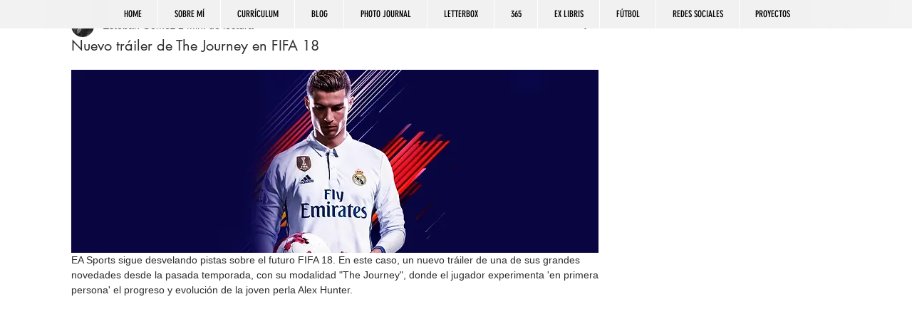

--- FILE ---
content_type: text/html; charset=utf-8
request_url: https://www.google.com/recaptcha/api2/aframe
body_size: 266
content:
<!DOCTYPE HTML><html><head><meta http-equiv="content-type" content="text/html; charset=UTF-8"></head><body><script nonce="oPkTcnlhjpf8MVnXI8nAow">/** Anti-fraud and anti-abuse applications only. See google.com/recaptcha */ try{var clients={'sodar':'https://pagead2.googlesyndication.com/pagead/sodar?'};window.addEventListener("message",function(a){try{if(a.source===window.parent){var b=JSON.parse(a.data);var c=clients[b['id']];if(c){var d=document.createElement('img');d.src=c+b['params']+'&rc='+(localStorage.getItem("rc::a")?sessionStorage.getItem("rc::b"):"");window.document.body.appendChild(d);sessionStorage.setItem("rc::e",parseInt(sessionStorage.getItem("rc::e")||0)+1);localStorage.setItem("rc::h",'1768731822656');}}}catch(b){}});window.parent.postMessage("_grecaptcha_ready", "*");}catch(b){}</script></body></html>